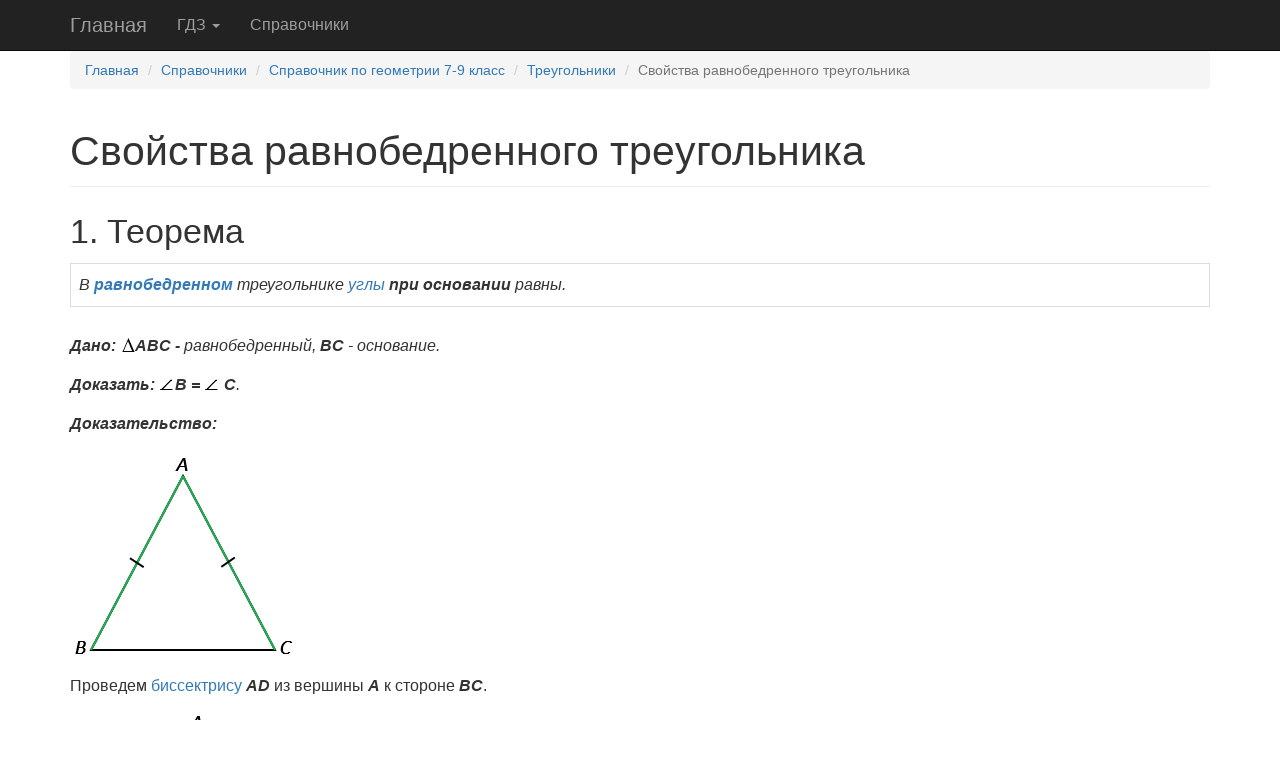

--- FILE ---
content_type: text/html; charset=utf-8
request_url: https://budu5.com/manual/chapter/3321
body_size: 6409
content:


<!DOCTYPE html>
<html>
<head>

    <meta charset="utf-8" />
    <meta name="viewport" content="width=device-width, initial-scale=1">
    <link rel="icon" href="/ico.svg" type="image/svg+xml">
    <title>Свойства равнобедренного треугольника / Треугольники / Справочник по геометрии 7-9 класс</title>

        <meta name="description" content="1. Теорема В равнобедренном треугольнике углы при основании равны. Дано: АВС - равнобедренный, ВС - основание. Доказать: В = С. Доказательство: Проведем биссектрису АD из вершины А к стороне ВС..., Треугольники, Справочник по геометрии 7-9 класс">

    <link rel="stylesheet" href="/site.min.css?v=rE9UAtAToAyV-C8Dqq_z5vi0v3Bb9U3CEHH9CaNwQjU" />


    

        <!-- Yandex.RTB -->
        <script>window.yaContextCb=window.yaContextCb||[]</script>
        <script src="https://yandex.ru/ads/system/context.js" async></script>
        <!-- Yandex.RTB R-A-265492-100 -->
        <script>window.yaContextCb.push(()=>{
    Ya.Context.AdvManager.render({
        type: 'fullscreen',    
        platform: 'touch',
        blockId: 'R-A-265492-100'
    })
})</script>

</head>
<body>
    


    <nav class="navbar navbar-default navbar-static-top navbar-inverse navbar-ex">
        <div class="container">
            <!-- Brand and toggle get grouped for better mobile display -->
            <div class="navbar-header">
                <button type="button" class="navbar-toggle collapsed" data-toggle="collapse" data-target="#main-navbar" aria-expanded="false" aria-label="Навигация">
                    <span class="icon-bar"></span>
                    <span class="icon-bar"></span>
                    <span class="icon-bar"></span>
                </button>
                <a class="navbar-brand" href="/">Главная</a>
            </div>

            <!-- Collect the nav links, forms, and other content for toggling -->
            <div class="collapse navbar-collapse" id="main-navbar">
                <ul class="nav navbar-nav">
                    
                        
<li class="dropdown">
    <a id="gdz-link" class="dropdown-toggle" data-toggle="dropdown" role="button" aria-haspopup="true" aria-expanded="false" href="/gdz">ГДЗ <span class="caret"></span></a>
    <ul class="dropdown-menu">
            <li>
                <a title="ГДЗ за 1 класс" href="/gdz/taggroup/1639">1 класс</a>
            </li>
            <li>
                <a title="ГДЗ за 2 класс" href="/gdz/taggroup/1">2 класс</a>
            </li>
            <li>
                <a title="ГДЗ за 3 класс" href="/gdz/taggroup/2">3 класс</a>
            </li>
            <li>
                <a title="ГДЗ за 4 класс" href="/gdz/taggroup/3">4 класс</a>
            </li>
            <li>
                <a title="ГДЗ за 5 класс" href="/gdz/taggroup/2064">5 класс</a>
            </li>
            <li>
                <a title="ГДЗ за 6 класс" href="/gdz/taggroup/4322">6 класс</a>
            </li>
            <li>
                <a title="ГДЗ за 7 класс" href="/gdz/taggroup/6469">7 класс</a>
            </li>
            <li>
                <a title="ГДЗ за 8 класс" href="/gdz/taggroup/6470">8 класс</a>
            </li>
            <li>
                <a title="ГДЗ за 9 класс" href="/gdz/taggroup/6471">9 класс</a>
            </li>
        <li>
            <a href="/gdz">Все ГДЗ</a>
        </li>
    </ul>
</li>
                        <li><a href="/manual">Справочники</a></li>
                    
                </ul>
            </div><!-- /.navbar-collapse -->
        </div><!-- /.container-fluid -->
    </nav>

    




    <div class="container body-content">
        





<ol class="breadcrumb font14">
    <li><a href="/">Главная</a></li>
    <li><a href="/manual">Справочники</a></li>
        <li><a href='/manual/show/6' title='Справочник по геометрии 7-9 класс'>Справочник по геометрии 7-9 класс</a></li>
        <li><a href='/manual/chapter/3312' title='Треугольники'>Треугольники</a></li>
    <li class="active">Свойства равнобедренного треугольника</li>
</ol>

    <div style="margin-bottom: 30px; margin-top: 40px;">
        <!-- Yandex.RTB R-A-265492-113 -->
        <div id="yandex_rtb_R-A-265492-113"></div>
        <script>window.yaContextCb.push(()=>{
    Ya.Context.AdvManager.render({
        renderTo: 'yandex_rtb_R-A-265492-113',
        blockId: 'R-A-265492-113'
    })
})</script>
    </div>

<h1 class="page-header-ex">Свойства равнобедренного треугольника</h1>






<div >





<div >


<h2>1. Теорема</h2>

<table class="table table-bordered">
	<tbody>
		<tr>
			<td><em>В<strong> <a href="/manual/chapter/3320">равнобедренном</a></strong> треугольнике <a href="/manual/chapter/3297" title="Угол">углы</a> <strong>при основании</strong> равны.</em></td>
		</tr>
	</tbody>
</table>

<p><em><strong>Дано: </strong></em> <img class="w-response" src="/files/panelimage/0/47000/0/47218.png"/><em><strong>АВС - </strong>равнобедренный, <strong>ВС </strong>- основание.</em></p>

<p><em><strong>Доказать: </strong></em> <img class="w-response" src="/files/panelimage/0/47000/0/47220.png"/><em><strong>В =</strong></em> <img class="w-response" src="/files/panelimage/0/47000/0/47220.png"/> <em><strong>С</strong>.</em></p>

<p><em><strong>Доказательство:</strong></em></p>

<p><img class="w-response" src="/files/panelimage/0/47000/0/47392.png"/></p>

<p>Проведем <a href="/manual/chapter/3317" title="Биссектрисы треугольника">биссектрису</a> <em><strong>АD</strong></em> из вершины <em><strong>А</strong></em> к стороне <em><strong>ВС</strong></em>.</p>

<p><img class="w-response" src="/files/panelimage/0/47000/0/47390.png"/></p>

<p>Рассмотрим <img class="w-response" src="/files/panelimage/0/47000/0/47218.png"/><em><strong>АВD </strong></em>и <img class="w-response" src="/files/panelimage/0/47000/0/47218.png"/><em><strong>АСD</strong></em>: <em><strong>АВ</strong> = <strong>АС</strong></em> по условию (<img class="w-response" src="/files/panelimage/0/47000/0/47218.png"/><em><strong>АВС - </strong></em>равнобедренный), <em><strong>АD </strong></em>- общая сторона, <img class="w-response" src="/files/panelimage/0/47000/0/47220.png"/><em><strong>BAD </strong></em>= <img class="w-response" src="/files/panelimage/0/47000/0/47220.png"/><em><strong>CAD</strong></em>, так как <em><strong>АD</strong></em> - биссектриса по построению, <img class="w-response" src="/files/panelimage/0/47000/0/47225.png"/> <img class="w-response" src="/files/panelimage/0/47000/0/47218.png"/><em><strong>АВD </strong></em>= <img class="w-response" src="/files/panelimage/0/47000/0/47218.png"/><em><strong>АСD </strong></em>по <a href="/manual/chapter/3315" title="Первый признак равенства треугольников">первому признаку</a> равенства треугольников <img class="w-response" src="/files/panelimage/0/47000/0/47225.png"/> <img class="w-response" src="/files/panelimage/0/47000/0/47220.png"/><em><strong>В =</strong></em> <img class="w-response" src="/files/panelimage/0/47000/0/47220.png"/><em><strong>С</strong></em>,<em><strong> </strong></em>потому что в равных треугольниках против равных сторон лежат равные <a href="/manual/chapter/3297" title="Угол">углы</a> (<img class="w-response" src="/files/panelimage/0/47000/0/47220.png"/><em><strong>В </strong></em>лежит против стороны<em><strong> АС, </strong></em> <img class="w-response" src="/files/panelimage/0/47000/0/47220.png"/><em><strong>С</strong></em>. - против стороны <em><strong>АВ</strong></em>).</p>

<p><img class="w-response" src="/files/panelimage/0/47000/0/47393.png"/></p>

<p><strong>Теорема доказана.</strong></p>

<h3>Справедливо и обратное утверждение:</h3>

<table class="table table-bordered">
	<tbody>
		<tr>
			<td><em><strong>Если</strong></em> в каком-либо треугольнике <em><strong>два угла равны</strong></em>, то такой треугольник <em><strong>равнобедренный</strong></em>.</td>
		</tr>
	</tbody>
</table>

<h2>&nbsp;</h2>

<h2>2. Теорема</h2>

<table class="table table-bordered">
	<tbody>
		<tr>
			<td>В <em><strong>равнобедренном</strong></em> треугольнике <em><strong>биссектриса</strong></em>, <em>проведённая к основанию</em>, является <a href="/manual/chapter/3316" title="Медианы треугольника"><em><strong>медианой</strong></em></a> и <a href="/manual/chapter/3318" title="Высоты треугольника"><em><strong>высотой</strong></em></a>.&nbsp;</td>
		</tr>
	</tbody>
</table>

<p><em><strong>Дано: </strong></em> <img class="w-response" src="/files/panelimage/0/47000/0/47218.png"/><em><strong>АВС - </strong>равнобедренный, <strong>ВС </strong>- основание, <strong>АD</strong></em> - биссектриса<em>.</em></p>

<p><em><strong>Доказать: АD</strong></em> - медиана и высота.</p>

<p><em><strong>Доказательство:</strong></em></p>

<p><img class="w-response" src="/files/panelimage/0/47000/0/47393.png"/></p>

<p>Рассмотрим <img class="w-response" src="/files/panelimage/0/47000/0/47218.png"/><em><strong>АВD </strong></em>и <img class="w-response" src="/files/panelimage/0/47000/0/47218.png"/><em><strong>АСD</strong></em>: <em><strong>АВ</strong> = <strong>АС</strong></em> по условию (<img class="w-response" src="/files/panelimage/0/47000/0/47218.png"/><em><strong>АВС - </strong></em>равнобедренный), <em><strong>АD </strong></em>- общая сторона, <img class="w-response" src="/files/panelimage/0/47000/0/47220.png"/><em><strong>BAD </strong></em>= <img class="w-response" src="/files/panelimage/0/47000/0/47220.png"/><em><strong>CAD</strong></em>, так как <em><strong>АD</strong></em> - биссектриса по условию, <img class="w-response" src="/files/panelimage/0/47000/0/47225.png"/> <img class="w-response" src="/files/panelimage/0/47000/0/47218.png"/><em><strong>АВD </strong></em>= <img class="w-response" src="/files/panelimage/0/47000/0/47218.png"/><em><strong>АСD </strong></em>по <a href="/manual/chapter/3315" title="Первый признак равенства треугольников">первому признаку</a> равенства треугольников <img class="w-response" src="/files/panelimage/0/47000/0/47225.png"/> <em><strong>ВD = DC</strong></em> и <img class="w-response" src="/files/panelimage/0/47000/0/47220.png"/><em><strong>ADВ </strong></em>= <img class="w-response" src="/files/panelimage/0/47000/0/47220.png"/><em><strong>ADС.&nbsp;</strong></em></p>

<p>Мы доказали, что <em><strong>ВD = DC </strong></em> <img class="w-response" src="/files/panelimage/0/47000/0/47225.png"/> точка<em><strong> D </strong></em>- середина стороны <strong><em>ВС</em></strong>, тогда <em><strong>АD</strong></em> является <a href="/manual/chapter/3316" title="Медианы треугольника">медианой</a> <img class="w-response" src="/files/panelimage/0/47000/0/47218.png"/><em><strong>АВС</strong></em> (по определению медианы).</p>

<p><img class="w-response" src="/files/panelimage/0/47000/0/47395.png"/></p>

<p>Мы доказали, что <img class="w-response" src="/files/panelimage/0/47000/0/47220.png"/><em><strong>ADВ </strong></em>= <img class="w-response" src="/files/panelimage/0/47000/0/47220.png"/><em><strong>ADС</strong></em>, причем <img class="w-response" src="/files/panelimage/0/47000/0/47220.png"/><em><strong>ADВ </strong></em>и <img class="w-response" src="/files/panelimage/0/47000/0/47220.png"/><em><strong>ADС </strong></em><strong>- </strong>смежные <a href="/manual/chapter/3297" title="Угол">углы</a>, поэтому <img class="w-response" src="/files/panelimage/0/47000/0/47220.png"/><em><strong>ADВ </strong></em>+ <img class="w-response" src="/files/panelimage/0/47000/0/47220.png"/><em><strong>ADС </strong></em>= 180<sup>0</sup>,&nbsp; тогда <img class="w-response" src="/files/panelimage/0/47000/0/47220.png"/><em><strong>ADВ </strong></em>= <img class="w-response" src="/files/panelimage/0/47000/0/47220.png"/><em><strong>ADС</strong></em> =<em><strong> </strong></em>90<sup>0</sup>, т.е. <em><strong>АD</strong></em><img class="w-response" src="/files/panelimage/0/47000/0/47219.png"/><em><strong>BC</strong></em>, а&nbsp;это означает, что <em><strong>AD</strong></em> является <a href="/manual/chapter/3318" title="Высоты треугольника">высотой</a> <img class="w-response" src="/files/panelimage/0/47000/0/47218.png"/><em><strong>АВС </strong></em>(по определению высоты).</p>

<p><img class="w-response" src="/files/panelimage/0/47000/0/47396.png"/></p>

<p><strong>Теорема доказана.</strong></p>

<h3>Справедливо и обратное утверждение:</h3>

<table class="table table-bordered">
	<tbody>
		<tr>
			<td><em><strong>Если</strong></em> в каком-либо треугольнике<em><strong> медиана и высота совпадут</strong></em>, то такой треугольник <em><strong>равнобедренный</strong></em>, а <strong><em>сторона</em></strong>,<em> к которой они проведены</em>, <em><strong>основание</strong></em> данного треугольника.</td>
		</tr>
	</tbody>
</table>

<h2>&nbsp;</h2>

<h2>3. Теорема</h2>

<table class="table table-bordered">
	<tbody>
		<tr>
			<td>В <em><strong>равнобедренном</strong></em> треугольнике <strong><em>высота</em></strong>, <em>проведённая к основанию</em>, является <a href="/manual/chapter/3316" title="Медианы треугольника"><em><strong>медианой</strong></em></a> и <em><strong>биссектрисой</strong></em>.&nbsp;</td>
		</tr>
	</tbody>
</table>

<h3><img class="w-response" src="/files/panelimage/0/47000/0/47397.png"/></h3>

<h3>Справедливо и обратное утверждение:</h3>

<table class="table table-bordered">
	<tbody>
		<tr>
			<td><em><strong>Если</strong></em> в каком-либо треугольнике<em><strong> медиана и биссектриса совпадут</strong></em>, то такой треугольник <em><strong>равнобедренный</strong></em>, а <strong><em>сторона</em></strong>,<em> к которой они проведены</em>, <em><strong>основание</strong></em> данного треугольника.</td>
		</tr>
	</tbody>
</table>

<h2>&nbsp;</h2>

<h2>4. Теорема</h2>

<table class="table table-bordered">
	<tbody>
		<tr>
			<td>В <em><strong>равнобедренном</strong></em> треугольнике <strong><em>медиана</em></strong>, <em>проведённая к основанию</em>, является <a href="/manual/chapter/3318" title="Высоты треугольника"><em><strong>высотой</strong></em></a> и <em><strong>биссектрисой</strong></em>.</td>
		</tr>
	</tbody>
</table>

<h3><img class="w-response" src="/files/panelimage/0/47000/0/47398.png"/></h3>

<h3>Справедливо и обратное утверждение:</h3>

<table class="table table-bordered">
	<tbody>
		<tr>
			<td><em><strong>Если</strong></em> в каком-либо треугольнике<em><strong> высота и биссектриса совпадут</strong></em>, то такой треугольник <em><strong>равнобедренный</strong></em>, а <strong><em>сторона</em></strong>,<em> к которой они проведены</em>, <em><strong>основание</strong></em> данного треугольника.</td>
		</tr>
	</tbody>
</table>

<p>&nbsp;</p>

<p><em><strong>Важно помнить, что данные теоремы справедливы только в том случае, если высота, медиана и биссектриса равнобедренного треугольника проведены к его ОСНОВАНИЮ.</strong></em></p>

<p>&nbsp;</p>

<p><em><strong>Если треугольник равносторонний, то данные теоремы справедливы для медиан, биссектрис и высот, проведенных к каждой из сторон треугольника.</strong></em></p>

<p><img class="w-response" src="/files/panelimage/0/47000/0/47404.png"/></p>

<p><img class="w-response" src="/files/panelimage/0/47000/0/47218.png"/><em><strong>EFG</strong></em> - равносторонний:</p>

<ul>
	<li><em><strong>ЕС</strong></em> - биссектриса, медиана и высота, проведенная к стороне <em><strong>FG</strong></em>,</li>
	<li><strong><em>FK </em></strong>- биссектриса, медиана и высота, проведенная к стороне <em><strong>ЕG</strong></em>,</li>
	<li><em><strong>GM</strong></em> - биссектриса, медиана и высота, проведенная к стороне <em><strong>ЕF</strong></em>.</li>
</ul>

</div>
</div>

    <div class="ya-share2" data-shape="round" style="min-height:24px;"
         data-services="vkontakte,odnoklassniki,telegram,twitter,viber,whatsapp,moimir,skype,messenger,tumblr,evernote,blogger,delicious,digg,reddit" 
         data-limit="9"></div>




    <h2><span class="font-size-65">Советуем посмотреть:</span></h2>
        <p class="margin-left-10"><a href="/manual/chapter/3314">Треугольник</a></p>
        <p class="margin-left-10"><a href="/manual/chapter/3313">Равенство треугольников</a></p>
        <p class="margin-left-10"><a href="/manual/chapter/3315">Первый признак равенства треугольников</a></p>
        <p class="margin-left-10"><a href="/manual/chapter/3319">Перпендикуляр к прямой</a></p>
        <p class="margin-left-10"><a href="/manual/chapter/3316">Медианы треугольника</a></p>
        <p class="margin-left-10"><a href="/manual/chapter/3317">Биссектрисы треугольника</a></p>
        <p class="margin-left-10"><a href="/manual/chapter/3318">Высоты треугольника</a></p>
        <p class="margin-left-10"><a href="/manual/chapter/3320">Равнобедренный треугольник</a></p>
        <p class="margin-left-10"><a href="/manual/chapter/3323">Второй признак равенства треугольников</a></p>
        <p class="margin-left-10"><a href="/manual/chapter/3324">Третий признак равенства треугольников</a></p>
        <p class="margin-left-10"><a href="/manual/chapter/3332">Окружность</a></p>
        <p class="margin-left-10"><a href="/manual/chapter/3333">Построения циркулем и линейкой</a></p>
        <p class="margin-left-10"><a href="/manual/chapter/3312">Треугольники</a></p>

    <h2>
        <span class="font-size-65">
            Правило встречается в следующих упражнениях:
        </span>
    </h2>
        <p class="font18 margin-left-05">7 класс</p>
            <p class="margin-left-10">
                <a href="/gdztask/view/20106" title="[taskfullname] - ГДЗ Геометрия 7-9 класс. Атанасян. Учебник">Задание 120</a>,
                <span class="small"><a class="text-muted" href="/gdz/view/63" title="ГДЗ 7 класс, 8 класс, 9 класс, Геометрия, Атанасян, Бутузов, Кадомцев, Позняк, Юдина, Учебник">Атанасян, Бутузов, Кадомцев, Позняк, Юдина, Учебник</a></span>
            </p>
            <p class="margin-left-10">
                <a href="/gdztask/view/21374" title="[taskfullname] - ГДЗ Геометрия 7-9 класс. Атанасян. Учебник">Задание 235</a>,
                <span class="small"><a class="text-muted" href="/gdz/view/63" title="ГДЗ 7 класс, 8 класс, 9 класс, Геометрия, Атанасян, Бутузов, Кадомцев, Позняк, Юдина, Учебник">Атанасян, Бутузов, Кадомцев, Позняк, Юдина, Учебник</a></span>
            </p>
            <p class="margin-left-10">
                <a href="/gdztask/view/21608" title="[taskfullname] - ГДЗ Геометрия 7-9 класс. Атанасян. Учебник">Задание 291</a>,
                <span class="small"><a class="text-muted" href="/gdz/view/63" title="ГДЗ 7 класс, 8 класс, 9 класс, Геометрия, Атанасян, Бутузов, Кадомцев, Позняк, Юдина, Учебник">Атанасян, Бутузов, Кадомцев, Позняк, Юдина, Учебник</a></span>
            </p>
            <p class="margin-left-10">
                <a href="/gdztask/view/21909" title="[taskfullname] - ГДЗ Геометрия 7-9 класс. Атанасян. Учебник">Задание 297</a>,
                <span class="small"><a class="text-muted" href="/gdz/view/63" title="ГДЗ 7 класс, 8 класс, 9 класс, Геометрия, Атанасян, Бутузов, Кадомцев, Позняк, Юдина, Учебник">Атанасян, Бутузов, Кадомцев, Позняк, Юдина, Учебник</a></span>
            </p>
            <p class="margin-left-10">
                <a href="/gdztask/view/22394" title="[taskfullname] - ГДЗ Геометрия 7-9 класс. Атанасян. Учебник">Задание 362</a>,
                <span class="small"><a class="text-muted" href="/gdz/view/63" title="ГДЗ 7 класс, 8 класс, 9 класс, Геометрия, Атанасян, Бутузов, Кадомцев, Позняк, Юдина, Учебник">Атанасян, Бутузов, Кадомцев, Позняк, Юдина, Учебник</a></span>
            </p>
            <p class="margin-left-10">
                <a href="/gdztask/view/22755" title="[taskfullname] - ГДЗ Геометрия 7-9 класс. Атанасян. Учебник">Задание 425</a>,
                <span class="small"><a class="text-muted" href="/gdz/view/63" title="ГДЗ 7 класс, 8 класс, 9 класс, Геометрия, Атанасян, Бутузов, Кадомцев, Позняк, Юдина, Учебник">Атанасян, Бутузов, Кадомцев, Позняк, Юдина, Учебник</a></span>
            </p>
            <p class="margin-left-10">
                <a href="/gdztask/view/22766" title="[taskfullname] - ГДЗ Геометрия 7-9 класс. Атанасян. Учебник">Задание 436</a>,
                <span class="small"><a class="text-muted" href="/gdz/view/63" title="ГДЗ 7 класс, 8 класс, 9 класс, Геометрия, Атанасян, Бутузов, Кадомцев, Позняк, Юдина, Учебник">Атанасян, Бутузов, Кадомцев, Позняк, Юдина, Учебник</a></span>
            </p>
            <p class="margin-left-10">
                <a href="/gdztask/view/20619" title="[taskfullname] - ГДЗ Геометрия 7-9 класс. Атанасян. Учебник">Задание 15</a>,
                <span class="small"><a class="text-muted" href="/gdz/view/63" title="ГДЗ 7 класс, 8 класс, 9 класс, Геометрия, Атанасян, Бутузов, Кадомцев, Позняк, Юдина, Учебник">Атанасян, Бутузов, Кадомцев, Позняк, Юдина, Учебник</a></span>
            </p>
            <p class="margin-left-10">
                <a href="/gdztask/view/23842" title="[taskfullname] - ГДЗ Геометрия 7-9 класс. Атанасян. Учебник">Задание 1</a>,
                <span class="small"><a class="text-muted" href="/gdz/view/63" title="ГДЗ 7 класс, 8 класс, 9 класс, Геометрия, Атанасян, Бутузов, Кадомцев, Позняк, Юдина, Учебник">Атанасян, Бутузов, Кадомцев, Позняк, Юдина, Учебник</a></span>
            </p>
            <p class="margin-left-10">
                <a href="/gdztask/view/55485" title="[taskfullname] - ГДЗ Геометрия 7-9 класс. Атанасян. Учебник">Задание 756</a>,
                <span class="small"><a class="text-muted" href="/gdz/view/172" title="ГДЗ 7 класс, 8 класс, 9 класс, Геометрия, Атанасян, Бутузов, Кадомцев, Позняк, Юдина, Учебник">Атанасян, Бутузов, Кадомцев, Позняк, Юдина, Учебник</a></span>
            </p>
        <p class="font18 margin-left-05">8 класс</p>
            <p class="margin-left-10">
                <a href="/gdztask/view/91332" title="[taskfullname] - ГДЗ по Алгебре [class] класс Макарычев, Миндюк учебник">Упражнение 1146</a>,
                <span class="small"><a class="text-muted" href="/gdz/view/322" title="ГДЗ 8 класс, Алгебра, Макарычев, Миндюк, Нешков, Суворова, Учебник">Макарычев, Миндюк, Нешков, Суворова, Учебник</a></span>
            </p>



        

            <hr />
            <footer>
                <p>&copy; budu5.com, 2026</p>
                <p><a href="/info/soglashenie">Пользовательское соглашение</a></p>
                 <p><a href="/info/privacypolicy">Политика конфиденциальности</a></p> 
                <p><a href="/info/copyright">Copyright</a></p>
                <p>
                    <a href="#" class="footer_find_error_link" id="footer_find_error_link">Нашли ошибку?</a>
                </p>

                <p>
                    <a href="mailto:admin@budu5.com">admin@budu5.com</a>
                </p>



                    <p>
                        Мы в социальных сетях:
                        <br /><a href="https://vk.ru/club180999942" target="_blank"><img src="/content/images/vk.svg" alt="ВКонтакте" width="32" height="32"></a>
                    </p>

            </footer>

    </div>

        <script async type="text/javascript" src="/scr.min.js?v=HsOKfzMTvamHTCv7fv0MCR1D9QFgHeSj2f06JmWAP48"></script>






    






<!-- Yandex.Metrika counter -->
<script type="text/javascript">(function (m, e, t, r, i, k, a) { m[i] = m[i] || function () { (m[i].a = m[i].a || []).push(arguments) }; m[i].l = 1 * new Date(); for (var j = 0; j < document.scripts.length; j++) { if (document.scripts[j].src === r) { return; } } k = e.createElement(t), a = e.getElementsByTagName(t)[0], k.async = 1, k.src = r, a.parentNode.insertBefore(k, a) })(window, document, "script", "https://mc.yandex.ru/metrika/tag.js", "ym"); ym(36565795, "init", { clickmap: true, trackLinks: true, accurateTrackBounce: true });</script> <noscript><div><img src="https://mc.yandex.ru/watch/36565795" style="position:absolute; left:-9999px;" alt="" /></div></noscript> <!-- /Yandex.Metrika counter -->        <script src="https://yastatic.net/share2/share.js" async="async"></script>



</body>
</html>